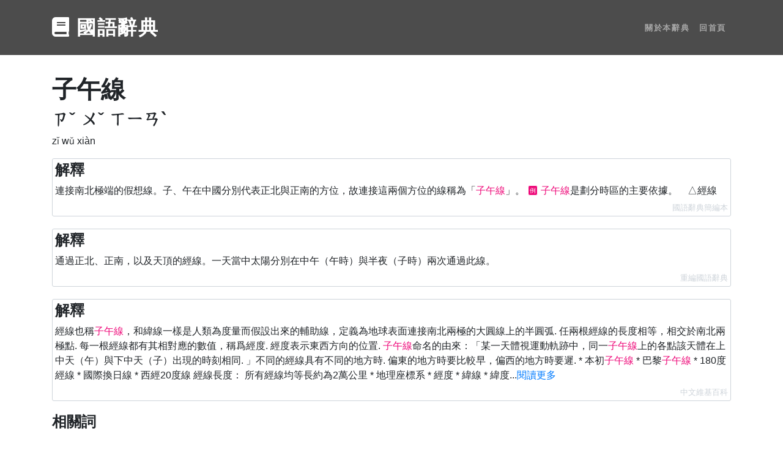

--- FILE ---
content_type: text/html; charset=utf-8
request_url: https://dictionary.chienwen.net/word/bd/58/d3e5bc-%E5%AD%90%E5%8D%88%E7%B7%9A.html
body_size: 9132
content:
<!DOCTYPE html>
<html lang="zh-TW">

<head>

  <meta charset="utf-8">
  <meta name="viewport" content="width=device-width, initial-scale=1, shrink-to-fit=no">
  <meta name="description" content="連接南北極端的假想線。子、午在中國分別代表正北與正南的方位，故連接這兩個方位的線稱為「子午線」。 例:子午線是劃分時區的主要依據。　△經線 通過正北、正南，以及天頂的經線。一天當中太陽分別在中午（午時）與半夜（子時）兩次通過此線。 經線也稱子午線，和緯線一樣是人類為度量而假設出來的輔助線，定義為地球表面連接南北兩極的大">
  <meta name="keywords" content="子午線, 線, 午, 子, 查字典, 查辭典, 線上字典, 線上辭典, 國語辭典, 成語辭典, 電子辭典, 國語字典, 中文字典, 中文辭典, 教育部, 注音, 漢語拼音, 名詞解釋, 字詞名, 部首字, 筆畫數, 相似詞, 相反詞, 釋義, 字義">
  <link rel="shortcut icon" type="image/png" href="/favicon.ico"/>
  <link rel="apple-touch-icon" href="/apple-touch-icon.png">
  

  <title>子午線 的意思、解釋、用法、例句 - 國語辭典</title>

  <link rel="stylesheet" href="https://stackpath.bootstrapcdn.com/bootstrap/4.3.1/css/bootstrap.min.css" integrity="sha384-ggOyR0iXCbMQv3Xipma34MD+dH/1fQ784/j6cY/iJTQUOhcWr7x9JvoRxT2MZw1T" crossorigin="anonymous">
    
  <link href="https://cdnjs.cloudflare.com/ajax/libs/font-awesome/5.11.2/css/all.min.css" rel="stylesheet">

  
    <style>/*!
 * Start Bootstrap - One Page Wonder v5.0.7 (https://startbootstrap.com/template-overviews/one-page-wonder)
 * Copyright 2013-2019 Start Bootstrap
 * Licensed under MIT (https://github.com/BlackrockDigital/startbootstrap-one-page-wonder/blob/master/LICENSE)
 */h1,h2,h3,h4,h5,h6{font-weight:800!important}.btn-xl{text-transform:uppercase;padding:1.5rem 3rem;font-size:.9rem;font-weight:700;letter-spacing:.1rem}.bg-black{background-color:#000!important}.rounded-pill{border-radius:5rem}.navbar-custom{padding-top:1rem;padding-bottom:1rem;background-color:rgba(0,0,0,.7)}.navbar-custom .navbar-brand{text-transform:uppercase;font-size:1rem;letter-spacing:.1rem;font-weight:700}.navbar-custom .navbar-nav .nav-item .nav-link{text-transform:uppercase;font-size:.8rem;font-weight:700;letter-spacing:.1rem}header.masthead{position:relative;overflow:hidden;padding-top:calc(7rem + 72px);padding-bottom:7rem;background:linear-gradient(0deg,#ff6a00 0,#ee0979 100%);background-repeat:no-repeat;background-position:center center;background-attachment:scroll;background-size:cover}header.masthead .masthead-content{z-index:1;position:relative}header.masthead .masthead-content .masthead-heading{font-size:4rem}header.masthead .masthead-content .masthead-subheading{font-size:2rem}header.masthead .bg-circle{z-index:0;position:absolute;border-radius:100%;background:linear-gradient(0deg,#ee0979 0,#ff6a00 100%)}header.masthead .bg-circle-1{height:90rem;width:90rem;bottom:-55rem;left:-55rem}header.masthead .bg-circle-2{height:50rem;width:50rem;top:-25rem;right:-25rem}header.masthead .bg-circle-3{height:20rem;width:20rem;bottom:-10rem;right:5%}header.masthead .bg-circle-4{height:30rem;width:30rem;top:-5rem;right:35%}@media (min-width:992px){header.masthead{padding-top:calc(10rem + 55px);padding-bottom:10rem}header.masthead .masthead-content .masthead-heading{font-size:6rem}header.masthead .masthead-content .masthead-subheading{font-size:4rem}}.bg-primary{background-color:#ee0979!important}.btn-primary{background-color:#ee0979;border-color:#ee0979}.btn-primary:active,.btn-primary:focus,.btn-primary:hover{background-color:#bd0760!important;border-color:#bd0760!important}.btn-primary:focus{box-shadow:0 0 0 .2rem rgba(238,9,121,.5)}.btn-secondary{background-color:#ff6a00;border-color:#ff6a00}.btn-secondary:active,.btn-secondary:focus,.btn-secondary:hover{background-color:#c50!important;border-color:#c50!important}.btn-secondary:focus{box-shadow:0 0 0 .2rem rgba(255,106,0,.5)}header.masthead{height:72px;background:0 0;padding:0}section{margin:50px 0}ul.word-list{padding:0;margin-bottom:6px}.word-list li{display:inline}@media print{.word-list .btn{color:#6c757d;border-color:#6c757d}}.word-list .word{margin-bottom:3px}.wicon{font-size:10px;border:thin solid;color:#fff;background-color:#ee0979;display:inline-block;border-radius:3px;margin:0 5px;width:16px;text-align:center;vertical-align:2px}.dict-word .explanation{margin-bottom:20px;border:1px solid #ced4da;border-radius:3px;padding:4px;overflow:hidden;word-break:break-all}.dict-word .explanation p{margin-bottom:6px}.dict-word .explanation .source{text-align:right;color:#ced4da;font-size:80%}.navbar-custom .navbar-brand{font-size:2rem}.sm_share{margin-top:20px}.actions{border-top:solid thin #ced4da;padding-top:20px}.print-url{text-align:center}.hl{color:#ee0979}.zhuyin{display:inline-block;margin-right:10px;white-space:nowrap}.tab{text-align:center;border-bottom:4px solid #6c757d}.tab:hover{text-decoration:none}.tab.active{border-bottom:4px solid #ee0979}.index-tabs{margin-bottom:40px}.wimg{display:inline-block;width:32px;height:32px;margin:0 5px;padding:3px;border:1px dotted #6c757d}#hash_info .dhash{display:inline-block;max-width:8em;overflow-x:hidden;text-overflow:ellipsis;vertical-align:bottom}#hash_info .dhash.full{word-break:break-word;overflow-x:initial;max-width:initial}#hash_info .btn{display:inline-block;vertical-align:bottom;padding:0;border:0;cursor:pointer}.index-snav .btn-switch{border-color:#6c747d;cursor:pointer}.index-snav .btn-switch.on{background-color:#6c747d;color:#fff;cursor:auto}.index-snav .btn-switch.on:hover{color:#fff}.my-recent-queries-ct .content{min-height:48px}.my-recent-queries-ct .we,.my-recent-queries-ct.empty .wne{display:none}.my-recent-queries-ct .wne,.my-recent-queries-ct.empty .we{display:inline-block}.index-loading-placeholder{height:800px;text-align:center}.visible-notice{margin-bottom:10px}.btn-iw{margin-bottom:3px}.hidden-word{display:none}.my-recent-queries-ct{min-height:118px}.my-recent-queries-ct .btn.settings{display:none}.my-recent-queries-ct .settings-panel{display:none}.my-recent-queries-ct .when-disabled{display:none}.my-recent-queries-ct.disabled .when-disabled{display:block}.my-recent-queries-ct.disabled .when-enabled{display:none}.my-recent-queries-ct .message{margin-bottom:6px}.hot-queries-loading{text-align:center}.zhwiki-image-cont{float:right;visibility:hidden;display:inline-block}.zhwiki-image{object-fit:cover;width:100px;height:100px;border-radius:6px;margin-bottom:8px}.sbox-container{position:relative}.sbox-ac-panel{position:absolute;background-color:#fff;border:1px solid #6c757d;width:calc(100% - 10px);z-index:1}.sbox-ac-panel ul{padding:0;list-style-type:none;margin-bottom:0}.sbox-ac-panel ul li a{display:block;padding:6px 16px}.sbox-ac-panel ul li a.kbf,.sbox-ac-panel ul li a:hover{text-decoration:none;background-color:#dee2e6}.sbox-ac-panel ul li a .one-word-label{display:inline-block;margin-left:2px;padding:2px;background-color:#6c757d;color:#fff;font-size:80%;border-radius:4px}@keyframes ldio-a7h7ist5k4j{0%{opacity:1}100%{opacity:0}}.ldio-a7h7ist5k4j div{left:94px;top:48px;position:absolute;animation:ldio-a7h7ist5k4j linear 1s infinite;background:#ee0979;width:12px;height:24px;border-radius:6px/12px;transform-origin:6px 52px}.ldio-a7h7ist5k4j div:nth-child(1){transform:rotate(0);animation-delay:-.9166666666666666s;background:#ee0979}.ldio-a7h7ist5k4j div:nth-child(2){transform:rotate(30deg);animation-delay:-.8333333333333334s;background:#ee0979}.ldio-a7h7ist5k4j div:nth-child(3){transform:rotate(60deg);animation-delay:-.75s;background:#ee0979}.ldio-a7h7ist5k4j div:nth-child(4){transform:rotate(90deg);animation-delay:-.6666666666666666s;background:#ee0979}.ldio-a7h7ist5k4j div:nth-child(5){transform:rotate(120deg);animation-delay:-.5833333333333334s;background:#ee0979}.ldio-a7h7ist5k4j div:nth-child(6){transform:rotate(150deg);animation-delay:-.5s;background:#ee0979}.ldio-a7h7ist5k4j div:nth-child(7){transform:rotate(180deg);animation-delay:-.4166666666666667s;background:#ee0979}.ldio-a7h7ist5k4j div:nth-child(8){transform:rotate(210deg);animation-delay:-.3333333333333333s;background:#ee0979}.ldio-a7h7ist5k4j div:nth-child(9){transform:rotate(240deg);animation-delay:-.25s;background:#ee0979}.ldio-a7h7ist5k4j div:nth-child(10){transform:rotate(270deg);animation-delay:-.16666666666666666s;background:#ee0979}.ldio-a7h7ist5k4j div:nth-child(11){transform:rotate(300deg);animation-delay:-83.33333333333333ms;background:#ee0979}.ldio-a7h7ist5k4j div:nth-child(12){transform:rotate(330deg);animation-delay:0s;background:#ee0979}.loadingio-spinner-spinner-hjx6vrfssbg{width:200px;height:200px;display:inline-block;overflow:hidden;background:#fff}.ldio-a7h7ist5k4j{width:100%;height:100%;position:relative;transform:translateZ(0) scale(1);backface-visibility:hidden;transform-origin:0 0}.ldio-a7h7ist5k4j div{box-sizing:content-box}</style>
  

</head>

<body>

    <!-- Navigation -->
    <nav class="navbar navbar-expand-lg navbar-dark navbar-custom fixed-top">
        <div class="container">
            <a class="navbar-brand" href="/" data-tlb="nav_title"><i class="fas fa-book"></i> 國語辭典</a>
            <button class="navbar-toggler" type="button" data-toggle="collapse" data-target="#navbarResponsive" aria-controls="navbarResponsive" aria-expanded="false" aria-label="Toggle navigation" data-tlb="nav_burger">
                <span class="navbar-toggler-icon"></span>
            </button>
            <div class="collapse navbar-collapse" id="navbarResponsive">
                <ul class="navbar-nav ml-auto">
                    
                    <li class="nav-item">
                        <a class="nav-link" href="/about" data-tlb="nav_about">關於本辭典</a>
                    </li>
                    
                    
                    <li class="nav-item">
                        <a class="nav-link" href="/" data-tlb="nav_home">回首頁</a>
                    </li>
                    
                </ul>
            </div>
        </div>
    </nav>

    <header class="masthead"></header>

    
    
    <section>
        <div class="container">
            <div class="row dict-word">
                <div class="col-lg-12 order-lg-1">
                    
                    
                    <h1>子午線</h1>
                    
                    
                        <h3><span class="zhuyin">ㄗˇ</span><span class="zhuyin">ㄨˇ</span><span class="zhuyin">ㄒㄧㄢˋ</span></h3>
                        <p>zǐ wǔ xiàn</p>
                        
                        
                            <div class="explanation">
                                <h4>解釋</h4>
                                
                                    <p>連接南北極端的假想線。子、午在中國分別代表正北與正南的方位，故連接這兩個方位的線稱為「<span class="hl">子午線</span>」。<span class="wicon">例</span><span class="hl">子午線</span>是劃分時區的主要依據。　△經線</p>
                                
                                
                                
                                
                                
                                    <div class="source" data-source-id="1">國語辭典簡編本</div>
                                
                            </div>
                        
                            <div class="explanation">
                                <h4>解釋</h4>
                                
                                    <p>通過正北、正南，以及天頂的經線。一天當中太陽分別在中午（午時）與半夜（子時）兩次通過此線。</p>
                                
                                
                                
                                
                                
                                    <div class="source" data-source-id="3">重編國語辭典</div>
                                
                            </div>
                        
                            <div class="explanation">
                                <h4>解釋</h4>
                                
                                <p>經線也稱<span class="hl">子午線</span>，和緯線一樣是人類為度量而假設出來的輔助線，定義為地球表面連接南北兩極的大圓線上的半圓弧. 任兩根經線的長度相等，相交於南北兩極點. 每一根經線都有其相對應的數值，稱爲經度. 經度表示東西方向的位置. <span class="hl">子午線</span>命名的由來：「某一天體視運動軌跡中，同一<span class="hl">子午線</span>上的各點該天體在上中天（午）與下中天（子）出現的時刻相同. 」不同的經線具有不同的地方時. 偏東的地方時要比較早，偏西的地方時要遲.    * 本初<span class="hl">子午線</span> * 巴黎<span class="hl">子午線</span> * 180度經線 * 國際換日線 * 西經20度線 經線長度： 所有經線均等長約為2萬公里   * 地理座標系 * 經度 * 緯線 * 緯度...<a href="https://zh.wikipedia.org/zh-tw/%E7%B6%93%E7%B7%9A" target="_blank" data-tlb="word_zw_more">閱讀更多</a></p>
                                
                                
                                
                                
                                
                                    <div class="source" data-source-id="5">中文維基百科</div>
                                
                            </div>
                        
                    
                    
                    <div>
                        
                        <h4>相關詞</h4>
                        <p>
                        <ul class="word-list">
                            
                            <li><a class="word btn btn-outline-primary" href="/word/21/9e/08c960-%E5%AD%90.html" data-tlb="word_r" data-tval="0">子</a></li>
                            
                            <li><a class="word btn btn-outline-primary" href="/word/66/57/1b614d-%E5%8D%88.html" data-tlb="word_r" data-tval="1">午</a></li>
                            
                            <li><a class="word btn btn-outline-primary" href="/word/f3/91/5f7403-%E7%B7%9A.html" data-tlb="word_r" data-tval="2">線</a></li>
                            
                            
                        </ul>
                        </p>
                        
                    </div>
                    
                    <div class="actions d-print-none">
                        <button type="button" data-action="print" class="btn btn-outline-secondary" data-tlb="word_print"><i class="fas fa-print"></i> 列印</button>
                        <button type="button" data-action="copy" data-text="https://dictionary.chienwen.net/word/bd/58/d3e5bc-%E5%AD%90%E5%8D%88%E7%B7%9A.html?fr=cp" class="btn btn-outline-secondary" data-tlb="word_copy"><i class="far fa-copy"></i> 複製網址</button>
                    </div>
                    <div class="sm_share d-print-none">
                        <iframe src="https://www.facebook.com/plugins/share_button.php?href=https://dictionary.chienwen.net/word/bd/58/d3e5bc-%E5%AD%90%E5%8D%88%E7%B7%9A.html?fr=fb&layout=button&size=small&width=60&height=20&appId" width="60" height="20" style="border:none;overflow:hidden" scrolling="no" frameborder="0" allowTransparency="true" allow="encrypted-media"></iframe>
                        <div class="line-it-button" data-lang="zh_Hant" data-type="share-a" data-ver="3" data-url="https://dictionary.chienwen.net/word/bd/58/d3e5bc-%E5%AD%90%E5%8D%88%E7%B7%9A.html?fr=ln" data-color="default" data-size="small" data-count="false" style="display: none;"></div>
                    </div>
                    
                </div>
            </div>
        </div>
    </section>
    


    <section class="d-print-none">
        <div class="container">
            <div class="row align-items-center">
                <div class="col-md-10 col-lg-8 col-xl-7 mx-auto">
                    
                    <form method="post" action="/">
                        <div class="form-row">
                            <div class="col-12 col-md-9 mb-2 mb-md-0 sbox-container">
                                <input type="text" class="form-control form-control-lg" placeholder="輸入一個字或詞" value="子午線" name="q" id="q" autocomplete="off">
                                <div class="sbox-ac-panel js-sbox-ac-panel" style="display: none;"></div>
                            </div>
                            <div class="col-12 col-md-3">
                                <button type="submit" class="btn btn-block btn-lg btn-primary" data-tlb="search"><i class="fas fa-book"></i> 查詢</button>
                            </div>
                        </div>
                    </form>
                </div>
            </div>
        </div>
    </section>
    
    
    <section id="exp_v1">
        <div class="container actions">
            <div class="row index-data tab-content tab-content--mrq">
                <div class="col-lg-12 order-lg-1 my-recent-queries-ct">
                    <h2>你最近的查詢</h2>
                    <div class="visible-notice">
                        <i class="fas fa-lock"></i> 只有你看得到
                    </div>
                    <div class="content">
                        <div class="when-disabled">
                            已停用 <a class="btn btn-outline-secondary enable" data-tlb="qs_mrq_enable">啟用查詢紀錄</a>
                        </div>
                        <div class="when-enabled">
                            <ul id="my-recent-queries" class="word-list wne"><li><div class="message">Loading...</div></li></ul>
                            <span class="message we">沒有紀錄</span>
                            <button type="button" class="btn btn-outline-secondary settings btn-iw" data-tlb="qs_mrq_setting"><i class="fas fa-cog"></i> 設定</button>
                            <div class="settings-panel">
                                <a class="btn btn-outline-secondary wne clear" data-tlb="qs_mrq_clear">清除全部</a>
                                <a class="btn btn-outline-secondary disable" data-tlb="qs_mrq_disable">停用查詢紀錄</a>
                            </div>
                        </div>
                    </div>
                </div>
            </div>
        </div>
    </section>
    

    
    <section id="hash_info" class="d-print-none">
        <div class="container">
            <div class="row align-items-center">
                <div class="col-lg-12">
                    <a class="cta" href="#" data-tlb="hash_show" style="display:none"><i class="fas fa-hashtag"></i> 顯示 子午線 的雜湊值</a>
                    <table class="table">
                        <thead>
                            <th scope="col">MD5</th>
                            <th scope="col">SHA1</th>
                        </thead>
                        <tbody class="actions">
                            <tr>
                                <td>
                                    <span class="dhash">dd79969c252103af1eba7f5249e0fc59</span>
                                    <a class="btn d-none d-md-inline-block d-lg-inline-block" data-action="hash-display" data-tlb="hash_md5_full">
                                        <i class="fas fa-eye"></i>
                                    </a>
                                    <a class="btn" data-action="copy" data-text="dd79969c252103af1eba7f5249e0fc59" data-tlb="hash_md5_copy">
                                        <i class="far fa-copy"></i>
                                    </a>
                                </td>
                                <td>
                                    <span class="dhash">bd58d3e5bc3309e7303483c3aaf5ac2070f3fa18</span>
                                    <a class="btn d-none d-md-inline-block d-lg-inline-block" data-action="hash-display" data-tlb="hash_sha1_full">
                                        <i class="fas fa-eye"></i>
                                    </a>
                                    <a class="btn" data-action="copy" data-text="bd58d3e5bc3309e7303483c3aaf5ac2070f3fa18" data-tlb="hash_sha1_copy">
                                        <i class="far fa-copy"></i>
                                    </a>
                                </td>
                            </tr>
                            <tr>
                                <td colspan="2">
                                    <i class="far fa-question-circle"></i> <a href="https://zh.wikipedia.org/wiki/%E6%95%A3%E5%88%97%E5%87%BD%E6%95%B8" target="_blank" data-tlb="hash_help">什麼是雜湊</a>
                                </td>
                            </tr>
                        </tbody>
                    </table>
                </div>
            </div>
        </div>
    </section>
    

    
    
    

    <!-- Footer -->
    <footer class="py-5 bg-black">
        <div class="container">
            <p class="m-0 text-center text-white small">Copyright &copy; 國語辭典 2026</p>
            
                <p class="d-none d-print-block print-url">https://dictionary.chienwen.net/word/bd/58/d3e5bc-子午線</p>
            
        </div>
        <!-- /.container -->
    </footer>

    <script src="https://code.jquery.com/jquery-3.3.1.min.js"></script>

    <script src="https://stackpath.bootstrapcdn.com/bootstrap/4.3.1/js/bootstrap.min.js" integrity="sha384-JjSmVgyd0p3pXB1rRibZUAYoIIy6OrQ6VrjIEaFf/nJGzIxFDsf4x0xIM+B07jRM" crossorigin="anonymous"></script>

    
        <script>/*! Built at 2024-09-19 */
function copyToClipboard(t){var e=document.createElement("textarea");e.value=t,document.body.appendChild(e),e.select(),document.execCommand("copy"),document.body.removeChild(e)}function getCurrentPage(){var t=location.pathname||"";return t.match(/^\/word/)?"word":t.match(/^\/about/)?"about":"index"}function GAEventTracker(){function t(){window.gtag?(n.gtag=window.gtag,0<n.bufferedTrackings.length&&n.bufferedTrackings.forEach(function(t){n.track.apply(n,t)})):(a*=2,0<--e&&setTimeout(t,a))}var e=10,a=10,n=this;setTimeout(t,a),this.bufferedTrackings=[]}var gaTracker;function trackGAEvents(){gaTracker=new GAEventTracker;function e(t){var e=(t=$(t)).data("tlb"),t=void 0!==t.data("tval")?+t.data("tval"):void 0;gaTracker.track("click",n,e,t)}var t,a,n=getCurrentPage();"index"===n?0<(t=$(".alert.msg404")).length?(gaTracker.track("view","index","p_404"),gaTracker.track("view","index_404","q_"+t.data("kw-404"))):gaTracker.track("view","index","p_"+location.search.substr(1)):gaTracker.track("view",n,"p_"+location.search.substr(1)),"word"===n&&(a={},$(".source").each(function(t,e){a[$(e).data("source-id")]=!0}),Object.keys(a).forEach(function(t){gaTracker.track("view","word","source_"+t)}),0<$(".alert.msgHealth").length)&&gaTracker.track("view","word","warning_health");$(".btn, button, a, .btn-track").on("click",function(t){e(this)}),"index"===n&&$(".index-snav-content").delegate(".btn","click",function(t){e(t.target)}),1===$("#exp_v1").length&&$(".hot-queries-ct").delegate(".btn","click",function(t){e(t.target)})}function manageRecentQuery(){var e,a,n=$(".my-recent-queries-ct"),t=(n.find(".btn").on("click",function(){function t(){n.addClass("empty"),localStorage.setItem("myRecentQuery",JSON.stringify({v:1,d:[]}))}var e=$(this);e.hasClass("settings")?(n.find(".settings-panel").show(200),e.hide(200)):e.hasClass("clear")?t():e.hasClass("disable")?(t(),n.addClass("disabled"),localStorage.setItem("myRecentQuery",JSON.stringify({v:1,d:!0}))):e.hasClass("enable")&&(n.removeClass("disabled"),n.addClass("empty"),n.find(".settings").show(),localStorage.setItem("myRecentQuery",JSON.stringify({v:1,d:[]})))}),JSON.parse(localStorage.getItem("myRecentQuery"))),t=t&&1===t.v?t.d:[];!0===t?n.addClass("disabled"):(window.EX_CQ&&(t.unshift(EX_CQ),e={},t=t.filter(function(t){return!e[t.p]&&(e[t.p]=!0)}).slice(0,10)),a=0,n.toggleClass("empty",0===t.length).find("#my-recent-queries").html(t.map(function(t){return'<li><a class="word multi btn btn-outline-primary" href="/word/'+t.p+"-"+encodeURIComponent(t.w)+'.html?fr=rq" data-tlb="qs_mrq_word" data-tval="'+a+++'">'+t.w+"</a></li>"}).join(" ")),n.find(".settings").show(),localStorage.setItem("myRecentQuery",JSON.stringify({v:1,d:t})))}function manageHotWords(){function a(){i.find(".hot-queries-loading").removeClass("d-none"),i.find(".result").addClass("d-none"),$.get("/hot",function(t){i.addClass("loaded");var e=0;i.find(".result.success").removeClass("d-none").html(t.map(function(t){return'<li><a class="word multi btn btn-outline-primary '+(t.s||"r")+'" href="'+t.u+'?fr=hq" data-tlb="qs_hot_word" data-tval="'+e+++'">'+t.w+"</a></li>"}).join(" "))},"json").fail(function(t){i.find(".result.error").removeClass("d-none")}).always(function(){i.find(".hot-queries-loading").addClass("d-none")})}var n=$(".tab-widget"),i=$(".hot-queries-ct");i.find(".btn.retry").on("click",function(){a()}),n.find(".tab-select").on("click",function(t){t.preventDefault();var t=$(this),e=t.data("tab-id");n.find(".tab-select").removeClass("active"),t.addClass("active"),n.find(".tab-content").addClass("d-none"),n.find(".tab-content--"+e).removeClass("d-none"),"hot"!==e||i.hasClass("loaded")||a()})}function renderIndexNavigation(n){var e,i=$(".index-snav"),r=$(".index-snav-content");1===i.length&&1===r.length&&(e=0,i.find(".word-list").html(Object.keys(n.data).sort("stroke"===n.id?function(t,e){return t-e}:void 0).filter(function(t){return"undefined"!==t}).map(function(t){return'<li><a class="word btn btn-switch" data-tlb="index_cat_'+n.id+'_switch" data-tval="'+e+++'">'+t+"</a></li>"}).join(" ")),i.delegate(".btn-switch","click",function(t){var t=$(t.target),e=t.text(),t=(i.find(".btn-switch").removeClass("on"),t.addClass("on"),r.removeClass("d-none"),r.find(".title").html(e+n.count).offset()),a=0;r.find(".word-list").html(n.data[e].map(function(t){return'<li><a class="word multi btn btn-outline-primary" href="'+t.p+'" data-tlb="index_cat_'+n.id+'_word" data-tval="'+a+++'">'+t.w+"</a></li>"}).join(" ")),$("html, body").animate({scrollTop:t.top-100})}))}GAEventTracker.prototype.track=function(t,e,a,n){this.gtag?gtag("event",t,{event_category:e,event_label:a,value:n}):this.bufferedTrackings.push([t,e,a,n])},$(function(){function o(){i.html(""),i.hide(200)}function c(t){i.html(t),i.show(200),r=null,gaTracker.track("view",getCurrentPage(),"search_ac",u)}var t,e,a,n,l=$("#q"),d=(l.val()?l.select():l.focus(),1),s=0,u=0,i=$(".js-sbox-ac-panel"),f={},h=new RegExp("[ㄅㄆㄇㄈㄉㄊㄋㄌㄍㄎㄏㄐㄑㄒㄓㄔㄕㄖㄗㄘㄙㄚㄛㄜㄝㄞㄟㄠㄡㄢㄣㄤㄥㄦㄧㄨㄩ〈〉ˇˉˊˋ（），：；˙、＿①②「」]","g"),r=null,g=(i.delegate("a","click",function(t){t=$(t.target).data("external");gaTracker.track("click",getCurrentPage(),"search_ac_item"+(t?"_"+t:"")),t&&l.val("")}),l.on("keydown",function(t){0!==u&&(38===t.keyCode||40===t.keyCode?(null===r?r=0:40===t.keyCode?r=(r+1)%u:--r<0&&(r=u-1),i.find("a.kbf").removeClass("kbf"),i.find("li:nth-child("+(r+1)+") a").addClass("kbf")):39===t.keyCode&&null!==r?(l.val(i.find("li:nth-child("+(r+1)+") a").data("text")),l.trigger("input")):13===t.keyCode&&null!==r?(t.preventDefault(),location.href=i.find("li:nth-child("+(r+1)+") a").attr("href"),gaTracker.track("click",getCurrentPage(),"search_ac_item_kb")):37!==t.keyCode&&27!==t.keyCode||null===r||(t.preventDefault(),r=null,i.find("a.kbf").removeClass("kbf")))}),l.on("input focus click",function(){var e,t,a,n,i=l.val().trim(),r=i.replace(/\s/g,"").replace(h,"");r&&!r.match(/[\x00-\x7F]/)&&r.length<=10?(e=function(t){var i;0<t.length?(u=t.length,i="<ul>",t.forEach(function(t){var e="",a=(1==t.w.length&&(e='<span class="one-word-label">字典</span>'),t.w),n=a.replaceAll(r,'<span class="hl">'+r+"</span>");i+='<li><a href="/word/'+t.p.join("/")+"-"+encodeURIComponent(t.w)+'.html" data-text="'+a+'">'+n+e+"</a></li>"}),c(i+"</ul>")):o()},d+=1,f[r]?e(f[r]):(a=d,n=r,$.get("/ac?q="+encodeURIComponent(n),function(t){f[n]=void 0,a<=s||(s=a,t=(t&&t.s||[]).slice(0,6),e(t))}))):r&&i.match(/^[a-zA-Z ]+$/)?(t="<ul>",t+='<li><a data-external="ydict" href="https://tw.dictionary.search.yahoo.com/search?p='+encodeURIComponent(i)+'&fr=dictionary.chienwen.net" target="_blank">'+i+'<span class="one-word-label">英漢 <i class="fas fa-external-link-alt"></i></span></a></li>',c(t+"</ul>")):o()}),l.on("blur",function(){setTimeout(o,200)}),$(".actions .btn").on("click",function(t){var e=$(t.target),a=e.data("action");"print"===(a=a||(e=$(t.currentTarget)).data("action"))?window.print():"copy"===a?copyToClipboard(e.data("text")):"hash-display"===a&&(e.prev().addClass("full"),e.remove())}),$("img.wimg").each(function(t,e){e=$(e);e.on("error",function(t,e){$(this).hide(100)}).attr("src",e.data("src"))}),$("#hash_info"));g.find(".table").hide(),g.find(".cta").show().on("click",function(t){t.preventDefault(),$(this).hide(500),g.find(".table").show(500)}),$(".btn.more-word").on("click",function(){var t=$(this);t.closest(".word-list").find(".hidden-word").removeClass("hidden-word"),t.hide(500)}),1===$("#exp_v1").length&&(manageRecentQuery(),manageHotWords()),window.EX_IDX&&renderIndexNavigation(EX_IDX),trackGAEvents(),location.pathname&&location.pathname.match(/^\/word/)&&1===(t=$(".zhwiki-image-cont")).length&&(e=t.find(".zhwiki-image"),a=e.data("src"),n=new Image,gaTracker.track("view","word","img"),n.onload=function(){e.attr("src",a),t.css("visibility","initial"),gaTracker.track("view","word","img_ok"),gaTracker.track("view","word","img_ok_"+e.data("word"))},n.onerror=function(){gaTracker.track("view","word","img_err")},n.src=a)});</script>
    
    
    

    <!-- external scripts -->

    
    <!-- line share lib -->
    <script src="https://d.line-scdn.net/r/web/social-plugin/js/thirdparty/loader.min.js" async="async" defer="defer"></script>
    

    
    <script>
        
        var EX_CQ = {"p":"bd/58/d3e5bc","w":"子午線"};
    </script>
    

    <!-- Global site tag (gtag.js) - Google Analytics -->
    <script async src="https://www.googletagmanager.com/gtag/js?id=UA-110084363-4"></script>
    <script>
        window.dataLayer = window.dataLayer || [];
        function gtag(){dataLayer.push(arguments);}
        gtag('js', new Date());
        gtag('config', 'UA-110084363-4');
    </script>

    

</body>

</html>
